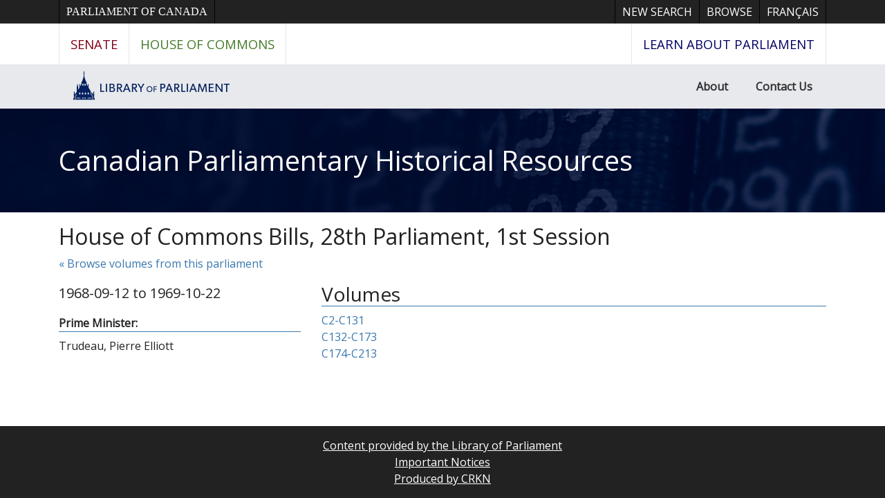

--- FILE ---
content_type: text/html; charset=UTF-8
request_url: https://parl.canadiana.ca/browse/eng/c/bills/28-1
body_size: 6537
content:
<!doctype html>
<html id="html" lang="en" class="vh-100">
  <head>
    <title>House of Commons Bills, 28th Parliament, 1st Session - Canadian Parliamentary Historical Resources</title>
    <meta charset="utf-8" />
    <meta name="viewport" content="width=device-width, initial-scale=1" />
    <meta name="author" content="Canadiana" />
    <link href="https://fonts.googleapis.com/css?family=Open+Sans&amp;display=swap" rel="stylesheet">
    <link rel="stylesheet" href="https://parl.canadiana.ca/static/css/parl.css?cssr=16" />
    <link rel="icon" href="https://parl.canadiana.ca/static/images/icons/32.png" sizes="32x32" />
    <link rel="icon" href="https://parl.canadiana.ca/static/images/icons/128.png" sizes="128x128" />
    <link rel="icon" href="https://parl.canadiana.ca/static/images/icons/192.png" sizes="192x192" />
    <link rel="shortcut icon" href="https://parl.canadiana.ca/static/images/icons/196.png" sizes="196x196" />
    <link rel="apple-touch-icon" href="https://parl.canadiana.ca/static/images/icons/152.png" sizes="152x152" />
    <link rel="apple-touch-icon" href="https://parl.canadiana.ca/static/images/icons/180.png" sizes="180x180" />
    <meta name="theme-color" content="#1d808b" />
  </head>
  <body class="d-flex flex-column vh-100 action-browse-leaf">
    <a href="#main" id="skipLink">Skip to main content</a>
    <header>
      
      <nav class="ce-lop-header d-print-none">
        <div class="container">
          <ul class="list-style-none d-flex mb-0 p-0">
            <li class="d-inline-block ce-lop-header-parl">
              <a href="https://www.parl.ca/">Parliament of Canada</a>
            </li>
            <li class="d-inline-block ml-auto">
              <a href="/">New Search</a>
            </li>
            <li class="d-inline-block">
              <a href="/browse">Browse</a>
            </li>
            <li class="d-inline-block">
              <a href="https://parl.canadiana.ca/browse/eng/c/bills/28-1?usrlang=fr">
                <span class="d-none d-sm-inline">Français</span>
                <span class="d-inline d-sm-none">FR</span>
              </a>
            </li>
          </ul>
        </div>
      </nav>
      <nav class="ce-lop-nav d-print-none">
        <div class="container">
          <ul class="list-style-none d-flex mb-0 p-0">
            <li class="ce-lop-nav-senate d-inline-block">
              <a href="https://www.sencanada.ca/en">Senate</a>
            </li>
            <li class="ce-lop-nav-hoc d-inline-block">
              <a href="http://www.ourcommons.ca/en">House of Commons</a>
            </li>
            <li class="ce-lop-nav-lop d-inline-block ml-auto">
              <a href="https://learn.parl.ca/">
                <span class="d-none d-sm-inline">Learn about Parliament</span>
                <span class="d-inline d-sm-none">Learn</span>
              </a>																					
            </li>
          </ul>
        </div>
      </nav>
      <nav class="ce-lop-bar d-print-none">
        <div class="container">
          <ul class="list-style-none d-flex mb-0 p-0">
            <li class="d-inline-block">
              <a class="logo" href="https://lop.parl.ca/sites/PublicWebsite/default/en_CA/">
                <img class="d-none d-md-inline" src="/static/images/lop_logo_en.png" alt="Library of Parliament" />
                <img class="d-inline d-md-none" src="/static/images/lop_logo_dome.png" alt="Library of Parliament" />
              </a>
            </li>
            <li class="d-inline-block ml-auto">
              <a href="https://lop.parl.ca/sites/PublicWebsite/default/en_CA/About">About</a>
            </li>
            <li class="d-inline-block">
              <a href="https://lop.parl.ca/sites/PublicWebsite/default/en_CA/ContactUs">Contact Us</a>
            </li>
          </ul>
        </div>
      </nav>
      <div class="header-title-background">
        <h1 class="header-title-parl container">
          <a href="https://parl.canadiana.ca/">
            Canadian Parliamentary Historical Resources
          </a>
        </h1>
      </div>
    </header>
    <main role="main" id="main" class="flex-grow-1">
      <div class="container">
        <h2>House of Commons Bills, 28th Parliament, 1st Session</h2>
        
        
        <p><a href="https://parl.canadiana.ca/browse?show=eng_c_bills_28">&laquo; Browse volumes from this parliament</a></p>
        
      
        <div class="row">
          
          <div class="col-md-4">
            <p class="lead">1968-09-12 to 1969-10-22</p>
                        <p class="mb-2 border-bottom border-primary"><b>Prime Minister:</b></p>
            <p>Trudeau, Pierre Elliott</p>
                      </div>
          
          <div class="col-md-8">
            <h3 class="border-bottom border-primary">Volumes</h3>
            <ul class="list-unstyled">
                    <li><a href="https://parl.canadiana.ca/view/oop.bills_HOC_2801_1">C2-C131</a></li>
                    <li><a href="https://parl.canadiana.ca/view/oop.bills_HOC_2801_2">C132-C173</a></li>
                    <li><a href="https://parl.canadiana.ca/view/oop.bills_HOC_2801_3">C174-C213</a></li>
                  </ul>
          </div>
        </div>
      </div>    </main>
        <footer class="mt-auto bg-dark text-white text-center">
          <p class="my-3">
            <a href="https://lop.parl.ca/sites/PublicWebsite/default/en_CA/">Content provided by the Library of Parliament</a><br />
            <a href="/important-notices">Important Notices</a><br />
            <a href="https://www.crkn-rcdr.ca/en">Produced by CRKN</a>
          </p>
        </footer>    <div id="imageCache" aria-hidden="true"></div>
<!--[if lte IE 9]>
    <div id="noFlexWarning" aria-hidden="true">
      <h2>Your browser may not be supported. Please consider downloading a more modern browser.</h2>
      <ul>
        <li><a href="https://www.mozilla.org/en-CA/firefox/new/">Mozilla Firefox</a></li>
        <li><a href-"https://www.google.com/chrome/">Google Chrome</a></li>
        <li><a href="https://www.microsoft.com/en-us/edge">Microsoft Edge</a></li>
      </ul>
    </div>
![endif]-->
    <script src="https://parl.canadiana.ca/static/js/cap.js?r=24" type="text/javascript"></script>

    <!-- Global site tag (gtag.js) - Google Analytics -->
    <script async src="https://www.googletagmanager.com/gtag/js?id=UA-162937182-3"></script>
    <script>
      window.dataLayer = window.dataLayer || [];
      function gtag(){dataLayer.push(arguments);}
      gtag('js', new Date());
      gtag('config', 'UA-162937182-3');
    </script>

  </body>


</html>
